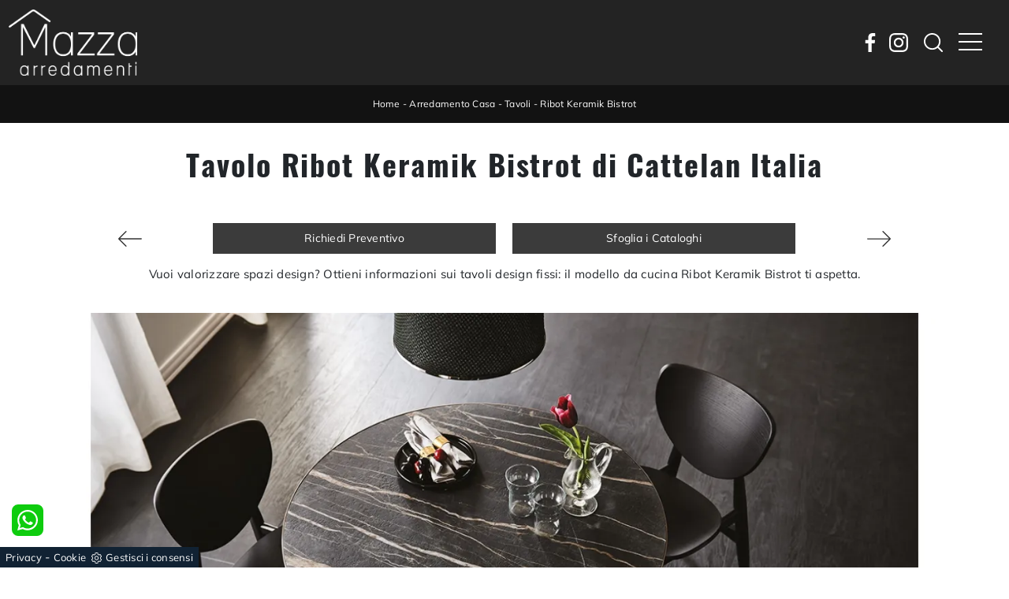

--- FILE ---
content_type: text/html
request_url: https://www.arredamentimazza.it/core/ip.asp
body_size: 126
content:
18.191.116.11